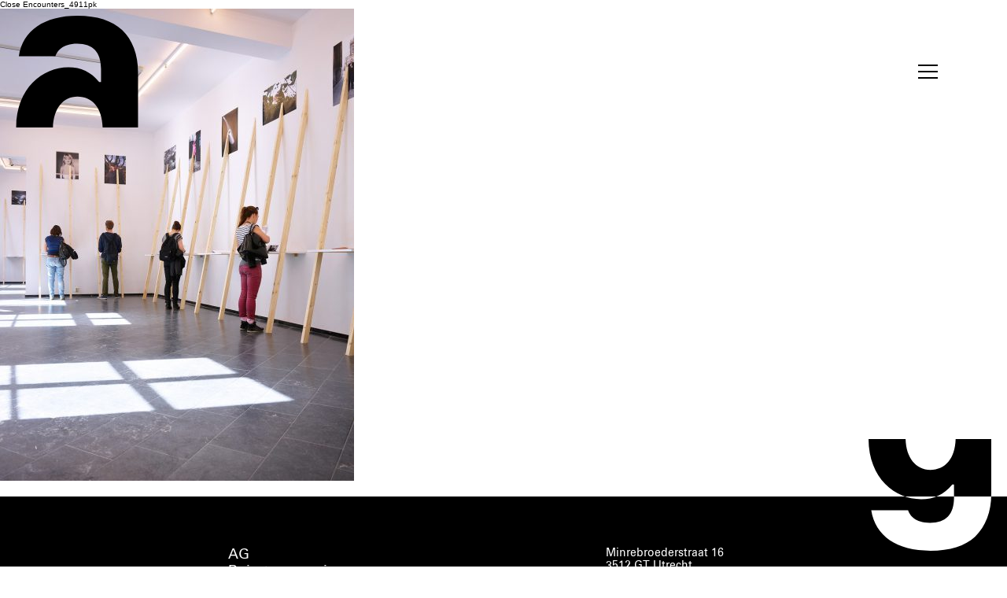

--- FILE ---
content_type: text/html; charset=UTF-8
request_url: https://ag.hku.nl/tentoonstelling/close-encounters/close-encounters_4911pk/
body_size: 8873
content:
<!doctype html>
<html lang="nl">
<head>
    
    <!--
    ███████╗███████╗██████╗ ████████╗███████╗███╗   ███╗██████╗ ███████╗██████╗
    ██╔════╝██╔════╝██╔══██╗╚══██╔══╝██╔════╝████╗ ████║██╔══██╗██╔════╝██╔══██╗
    ███████╗█████╗  ██████╔╝   ██║   █████╗  ██╔████╔██║██████╔╝█████╗  ██████╔╝
    ╚════██║██╔══╝  ██╔═══╝    ██║   ██╔══╝  ██║╚██╔╝██║██╔══██╗██╔══╝  ██╔══██╗
    ███████║███████╗██║        ██║   ███████╗██║ ╚═╝ ██║██████╔╝███████╗██║  ██║
    ╚══════╝╚══════╝╚═╝        ╚═╝   ╚══════╝╚═╝     ╚═╝╚═════╝ ╚══════╝╚═╝  ╚═╝
    https://september.digital/
    -->

	<script async src="https://www.googletagmanager.com/gtag/js?id=UA-123978937-1"></script>
	<script>
		window.dataLayer = window.dataLayer || [];
		function gtag(){dataLayer.push(arguments);}
		gtag('js', new Date());
		gtag('config', 'UA-123978937-1');
	</script>

	<meta charset="utf-8">
	<meta http-equiv="X-UA-Compatible" content="IE=edge">
    <meta name="viewport" content="width=device-width, minimum-scale=1.0, maximum-scale=1.0, user-scalable=no">

	<meta name='robots' content='index, follow, max-image-preview:large, max-snippet:-1, max-video-preview:-1' />

	<!-- This site is optimized with the Yoast SEO plugin v26.7 - https://yoast.com/wordpress/plugins/seo/ -->
	<title>Close Encounters_4911pk &#8211; AG</title>
	<link rel="canonical" href="https://ag.hku.nl/tentoonstelling/close-encounters/close-encounters_4911pk/" />
	<meta property="og:locale" content="nl_NL" />
	<meta property="og:type" content="article" />
	<meta property="og:title" content="Close Encounters_4911pk &#8211; AG" />
	<meta property="og:url" content="https://ag.hku.nl/tentoonstelling/close-encounters/close-encounters_4911pk/" />
	<meta property="og:site_name" content="AG" />
	<meta property="article:modified_time" content="2019-09-03T11:10:32+00:00" />
	<meta property="og:image" content="https://ag.hku.nl/tentoonstelling/close-encounters/close-encounters_4911pk" />
	<meta property="og:image:width" content="1181" />
	<meta property="og:image:height" content="1575" />
	<meta property="og:image:type" content="image/jpeg" />
	<meta name="twitter:card" content="summary_large_image" />
	<script type="application/ld+json" class="yoast-schema-graph">{"@context":"https://schema.org","@graph":[{"@type":"WebPage","@id":"https://ag.hku.nl/tentoonstelling/close-encounters/close-encounters_4911pk/","url":"https://ag.hku.nl/tentoonstelling/close-encounters/close-encounters_4911pk/","name":"Close Encounters_4911pk &#8211; AG","isPartOf":{"@id":"https://ag.hku.nl/#website"},"primaryImageOfPage":{"@id":"https://ag.hku.nl/tentoonstelling/close-encounters/close-encounters_4911pk/#primaryimage"},"image":{"@id":"https://ag.hku.nl/tentoonstelling/close-encounters/close-encounters_4911pk/#primaryimage"},"thumbnailUrl":"https://ag.hku.nl/app/uploads/2019/09/Close-Encounters_4911pk.jpg","datePublished":"2019-09-03T11:01:57+00:00","dateModified":"2019-09-03T11:10:32+00:00","breadcrumb":{"@id":"https://ag.hku.nl/tentoonstelling/close-encounters/close-encounters_4911pk/#breadcrumb"},"inLanguage":"nl","potentialAction":[{"@type":"ReadAction","target":["https://ag.hku.nl/tentoonstelling/close-encounters/close-encounters_4911pk/"]}]},{"@type":"ImageObject","inLanguage":"nl","@id":"https://ag.hku.nl/tentoonstelling/close-encounters/close-encounters_4911pk/#primaryimage","url":"https://ag.hku.nl/app/uploads/2019/09/Close-Encounters_4911pk.jpg","contentUrl":"https://ag.hku.nl/app/uploads/2019/09/Close-Encounters_4911pk.jpg","width":1181,"height":1575},{"@type":"BreadcrumbList","@id":"https://ag.hku.nl/tentoonstelling/close-encounters/close-encounters_4911pk/#breadcrumb","itemListElement":[{"@type":"ListItem","position":1,"name":"Home","item":"https://ag.hku.nl/"},{"@type":"ListItem","position":2,"name":"Close Encounters","item":"https://ag.hku.nl/tentoonstelling/close-encounters/"},{"@type":"ListItem","position":3,"name":"Close Encounters_4911pk"}]},{"@type":"WebSite","@id":"https://ag.hku.nl/#website","url":"https://ag.hku.nl/","name":"AG","description":"Ruimte voor nieuwe kunst en media","potentialAction":[{"@type":"SearchAction","target":{"@type":"EntryPoint","urlTemplate":"https://ag.hku.nl/?s={search_term_string}"},"query-input":{"@type":"PropertyValueSpecification","valueRequired":true,"valueName":"search_term_string"}}],"inLanguage":"nl"}]}</script>
	<!-- / Yoast SEO plugin. -->


<style id='wp-img-auto-sizes-contain-inline-css' type='text/css'>
img:is([sizes=auto i],[sizes^="auto," i]){contain-intrinsic-size:3000px 1500px}
/*# sourceURL=wp-img-auto-sizes-contain-inline-css */
</style>
<style id='classic-theme-styles-inline-css' type='text/css'>
/*! This file is auto-generated */
.wp-block-button__link{color:#fff;background-color:#32373c;border-radius:9999px;box-shadow:none;text-decoration:none;padding:calc(.667em + 2px) calc(1.333em + 2px);font-size:1.125em}.wp-block-file__button{background:#32373c;color:#fff;text-decoration:none}
/*# sourceURL=/wp-includes/css/classic-themes.min.css */
</style>
<link rel="stylesheet" href="https://ag.hku.nl/app/themes/ag/dist/styles/main-56c379f9e6.css">
    <link rel="apple-touch-icon" sizes="180x180" href="https://ag.hku.nl/app/themes/ag/dist/images/favicon/apple-touch-icon.png">
    <link rel="icon" type="image/png" href="https://ag.hku.nl/app/themes/ag/dist/images/favicon/favicon-32x32.png" sizes="32x32">
    <link rel="icon" type="image/png" href="https://ag.hku.nl/app/themes/ag/dist/images/favicon/favicon-16x16.png" sizes="16x16">
    <link rel="manifest" href="https://ag.hku.nl/app/themes/ag/dist/images/favicon/manifest.json">
    <link rel="mask-icon" href="https://ag.hku.nl/app/themes/ag/dist/images/favicon/safari-pinned-tab.svg" color="#5bbad5">
    <link rel="shortcut icon" href="https://ag.hku.nl/app/themes/ag/dist/images/favicon/favicon.ico">
    <meta name="msapplication-config" content="https://ag.hku.nl/app/themes/ag/dist/images/favicon/browserconfig.xml">
    <meta name="theme-color" content="#ffffff">

    <!--
    /**
     * @license
     * MyFonts Webfont Build ID 3384486, 2017-05-05T08:01:18-0400
     *
     * The fonts listed in this notice are subject to the End User License
     * Agreement(s) entered into by the website owner. All other parties are
     * explicitly restricted from using the Licensed Webfonts(s).
     *
     * You may obtain a valid license at the URLs below.
     *
     * Webfont: UniversLTPro-55Roman by Linotype
     * URL: http://www.myfonts.com/fonts/linotype/univers/pro-55-roman/
     * Licensed pageviews: 250,000
     *
     * Webfont: UniversLTPro-55Oblique by Linotype
     * URL: http://www.myfonts.com/fonts/linotype/univers/pro-55-oblique/
     * Licensed pageviews: 500,000
     *
     * Webfont: UniversLTPro-65Bold by Linotype
     * URL: http://www.myfonts.com/fonts/linotype/univers/pro-65-bold/
     * Licensed pageviews: 500,000
     *
     *
     * License: http://www.myfonts.com/viewlicense?type=web&buildid=3384486
     * Webfonts copyright: Part of the digitally encoded machine readable outline data for
     * producing the Typefaces provided is copyrighted &#x00A9; 2007 Linotype GmbH,
     * www.linotype.com. All rights reserved. This software is the property of Linotype
     * GmbH, and may not be reproduced,
     *
     * © 2017 MyFonts Inc
    */

    -->
    <link rel="stylesheet" type="text/css" href="https://ag.hku.nl/app/themes/ag/webfonts/MyFontsWebfontsKit.css">

<style id='global-styles-inline-css' type='text/css'>
:root{--wp--preset--aspect-ratio--square: 1;--wp--preset--aspect-ratio--4-3: 4/3;--wp--preset--aspect-ratio--3-4: 3/4;--wp--preset--aspect-ratio--3-2: 3/2;--wp--preset--aspect-ratio--2-3: 2/3;--wp--preset--aspect-ratio--16-9: 16/9;--wp--preset--aspect-ratio--9-16: 9/16;--wp--preset--color--black: #000000;--wp--preset--color--cyan-bluish-gray: #abb8c3;--wp--preset--color--white: #ffffff;--wp--preset--color--pale-pink: #f78da7;--wp--preset--color--vivid-red: #cf2e2e;--wp--preset--color--luminous-vivid-orange: #ff6900;--wp--preset--color--luminous-vivid-amber: #fcb900;--wp--preset--color--light-green-cyan: #7bdcb5;--wp--preset--color--vivid-green-cyan: #00d084;--wp--preset--color--pale-cyan-blue: #8ed1fc;--wp--preset--color--vivid-cyan-blue: #0693e3;--wp--preset--color--vivid-purple: #9b51e0;--wp--preset--gradient--vivid-cyan-blue-to-vivid-purple: linear-gradient(135deg,rgb(6,147,227) 0%,rgb(155,81,224) 100%);--wp--preset--gradient--light-green-cyan-to-vivid-green-cyan: linear-gradient(135deg,rgb(122,220,180) 0%,rgb(0,208,130) 100%);--wp--preset--gradient--luminous-vivid-amber-to-luminous-vivid-orange: linear-gradient(135deg,rgb(252,185,0) 0%,rgb(255,105,0) 100%);--wp--preset--gradient--luminous-vivid-orange-to-vivid-red: linear-gradient(135deg,rgb(255,105,0) 0%,rgb(207,46,46) 100%);--wp--preset--gradient--very-light-gray-to-cyan-bluish-gray: linear-gradient(135deg,rgb(238,238,238) 0%,rgb(169,184,195) 100%);--wp--preset--gradient--cool-to-warm-spectrum: linear-gradient(135deg,rgb(74,234,220) 0%,rgb(151,120,209) 20%,rgb(207,42,186) 40%,rgb(238,44,130) 60%,rgb(251,105,98) 80%,rgb(254,248,76) 100%);--wp--preset--gradient--blush-light-purple: linear-gradient(135deg,rgb(255,206,236) 0%,rgb(152,150,240) 100%);--wp--preset--gradient--blush-bordeaux: linear-gradient(135deg,rgb(254,205,165) 0%,rgb(254,45,45) 50%,rgb(107,0,62) 100%);--wp--preset--gradient--luminous-dusk: linear-gradient(135deg,rgb(255,203,112) 0%,rgb(199,81,192) 50%,rgb(65,88,208) 100%);--wp--preset--gradient--pale-ocean: linear-gradient(135deg,rgb(255,245,203) 0%,rgb(182,227,212) 50%,rgb(51,167,181) 100%);--wp--preset--gradient--electric-grass: linear-gradient(135deg,rgb(202,248,128) 0%,rgb(113,206,126) 100%);--wp--preset--gradient--midnight: linear-gradient(135deg,rgb(2,3,129) 0%,rgb(40,116,252) 100%);--wp--preset--font-size--small: 13px;--wp--preset--font-size--medium: 20px;--wp--preset--font-size--large: 36px;--wp--preset--font-size--x-large: 42px;--wp--preset--spacing--20: 0.44rem;--wp--preset--spacing--30: 0.67rem;--wp--preset--spacing--40: 1rem;--wp--preset--spacing--50: 1.5rem;--wp--preset--spacing--60: 2.25rem;--wp--preset--spacing--70: 3.38rem;--wp--preset--spacing--80: 5.06rem;--wp--preset--shadow--natural: 6px 6px 9px rgba(0, 0, 0, 0.2);--wp--preset--shadow--deep: 12px 12px 50px rgba(0, 0, 0, 0.4);--wp--preset--shadow--sharp: 6px 6px 0px rgba(0, 0, 0, 0.2);--wp--preset--shadow--outlined: 6px 6px 0px -3px rgb(255, 255, 255), 6px 6px rgb(0, 0, 0);--wp--preset--shadow--crisp: 6px 6px 0px rgb(0, 0, 0);}:where(.is-layout-flex){gap: 0.5em;}:where(.is-layout-grid){gap: 0.5em;}body .is-layout-flex{display: flex;}.is-layout-flex{flex-wrap: wrap;align-items: center;}.is-layout-flex > :is(*, div){margin: 0;}body .is-layout-grid{display: grid;}.is-layout-grid > :is(*, div){margin: 0;}:where(.wp-block-columns.is-layout-flex){gap: 2em;}:where(.wp-block-columns.is-layout-grid){gap: 2em;}:where(.wp-block-post-template.is-layout-flex){gap: 1.25em;}:where(.wp-block-post-template.is-layout-grid){gap: 1.25em;}.has-black-color{color: var(--wp--preset--color--black) !important;}.has-cyan-bluish-gray-color{color: var(--wp--preset--color--cyan-bluish-gray) !important;}.has-white-color{color: var(--wp--preset--color--white) !important;}.has-pale-pink-color{color: var(--wp--preset--color--pale-pink) !important;}.has-vivid-red-color{color: var(--wp--preset--color--vivid-red) !important;}.has-luminous-vivid-orange-color{color: var(--wp--preset--color--luminous-vivid-orange) !important;}.has-luminous-vivid-amber-color{color: var(--wp--preset--color--luminous-vivid-amber) !important;}.has-light-green-cyan-color{color: var(--wp--preset--color--light-green-cyan) !important;}.has-vivid-green-cyan-color{color: var(--wp--preset--color--vivid-green-cyan) !important;}.has-pale-cyan-blue-color{color: var(--wp--preset--color--pale-cyan-blue) !important;}.has-vivid-cyan-blue-color{color: var(--wp--preset--color--vivid-cyan-blue) !important;}.has-vivid-purple-color{color: var(--wp--preset--color--vivid-purple) !important;}.has-black-background-color{background-color: var(--wp--preset--color--black) !important;}.has-cyan-bluish-gray-background-color{background-color: var(--wp--preset--color--cyan-bluish-gray) !important;}.has-white-background-color{background-color: var(--wp--preset--color--white) !important;}.has-pale-pink-background-color{background-color: var(--wp--preset--color--pale-pink) !important;}.has-vivid-red-background-color{background-color: var(--wp--preset--color--vivid-red) !important;}.has-luminous-vivid-orange-background-color{background-color: var(--wp--preset--color--luminous-vivid-orange) !important;}.has-luminous-vivid-amber-background-color{background-color: var(--wp--preset--color--luminous-vivid-amber) !important;}.has-light-green-cyan-background-color{background-color: var(--wp--preset--color--light-green-cyan) !important;}.has-vivid-green-cyan-background-color{background-color: var(--wp--preset--color--vivid-green-cyan) !important;}.has-pale-cyan-blue-background-color{background-color: var(--wp--preset--color--pale-cyan-blue) !important;}.has-vivid-cyan-blue-background-color{background-color: var(--wp--preset--color--vivid-cyan-blue) !important;}.has-vivid-purple-background-color{background-color: var(--wp--preset--color--vivid-purple) !important;}.has-black-border-color{border-color: var(--wp--preset--color--black) !important;}.has-cyan-bluish-gray-border-color{border-color: var(--wp--preset--color--cyan-bluish-gray) !important;}.has-white-border-color{border-color: var(--wp--preset--color--white) !important;}.has-pale-pink-border-color{border-color: var(--wp--preset--color--pale-pink) !important;}.has-vivid-red-border-color{border-color: var(--wp--preset--color--vivid-red) !important;}.has-luminous-vivid-orange-border-color{border-color: var(--wp--preset--color--luminous-vivid-orange) !important;}.has-luminous-vivid-amber-border-color{border-color: var(--wp--preset--color--luminous-vivid-amber) !important;}.has-light-green-cyan-border-color{border-color: var(--wp--preset--color--light-green-cyan) !important;}.has-vivid-green-cyan-border-color{border-color: var(--wp--preset--color--vivid-green-cyan) !important;}.has-pale-cyan-blue-border-color{border-color: var(--wp--preset--color--pale-cyan-blue) !important;}.has-vivid-cyan-blue-border-color{border-color: var(--wp--preset--color--vivid-cyan-blue) !important;}.has-vivid-purple-border-color{border-color: var(--wp--preset--color--vivid-purple) !important;}.has-vivid-cyan-blue-to-vivid-purple-gradient-background{background: var(--wp--preset--gradient--vivid-cyan-blue-to-vivid-purple) !important;}.has-light-green-cyan-to-vivid-green-cyan-gradient-background{background: var(--wp--preset--gradient--light-green-cyan-to-vivid-green-cyan) !important;}.has-luminous-vivid-amber-to-luminous-vivid-orange-gradient-background{background: var(--wp--preset--gradient--luminous-vivid-amber-to-luminous-vivid-orange) !important;}.has-luminous-vivid-orange-to-vivid-red-gradient-background{background: var(--wp--preset--gradient--luminous-vivid-orange-to-vivid-red) !important;}.has-very-light-gray-to-cyan-bluish-gray-gradient-background{background: var(--wp--preset--gradient--very-light-gray-to-cyan-bluish-gray) !important;}.has-cool-to-warm-spectrum-gradient-background{background: var(--wp--preset--gradient--cool-to-warm-spectrum) !important;}.has-blush-light-purple-gradient-background{background: var(--wp--preset--gradient--blush-light-purple) !important;}.has-blush-bordeaux-gradient-background{background: var(--wp--preset--gradient--blush-bordeaux) !important;}.has-luminous-dusk-gradient-background{background: var(--wp--preset--gradient--luminous-dusk) !important;}.has-pale-ocean-gradient-background{background: var(--wp--preset--gradient--pale-ocean) !important;}.has-electric-grass-gradient-background{background: var(--wp--preset--gradient--electric-grass) !important;}.has-midnight-gradient-background{background: var(--wp--preset--gradient--midnight) !important;}.has-small-font-size{font-size: var(--wp--preset--font-size--small) !important;}.has-medium-font-size{font-size: var(--wp--preset--font-size--medium) !important;}.has-large-font-size{font-size: var(--wp--preset--font-size--large) !important;}.has-x-large-font-size{font-size: var(--wp--preset--font-size--x-large) !important;}
/*# sourceURL=global-styles-inline-css */
</style>
</head>

<body class="attachment wp-singular attachment-template-default single single-attachment postid-1606 attachmentid-1606 attachment-jpeg wp-theme-ag close-encounters_4911pk">


<script type="text/javascript">
    // Opera 8.0+
    var isOpera = (!!window.opr && !!opr.addons) || !!window.opera || navigator.userAgent.indexOf(' OPR/') >= 0;

    // Firefox 1.0+
    var isFirefox = typeof InstallTrigger !== 'undefined';

    // Safari 3.0+ "[object HTMLElementConstructor]"
    var isSafari = /constructor/i.test(window.HTMLElement) || (function (p) { return p.toString() === "[object SafariRemoteNotification]"; })(!window['safari'] || safari.pushNotification);

    // Internet Explorer 6-11
    var isIE = /*@cc_on!@*/false || !!document.documentMode;

    // Edge 20+
    var isEdge = !isIE && !!window.StyleMedia;

    // Chrome 1+
    var isChrome = !!window.chrome && !!window.chrome.webstore;

    // Blink engine detection
    var isBlink = (isChrome || isOpera) && !!window.CSS;

    if(isIE) {
        document.body.className += ' ' + 'browser-ie';
    }
    if(isEdge) {
        document.body.className += ' ' + 'browser-edge';
    }
    if(isChrome) {
        document.body.className += ' ' + 'browser-chrome';
    }
    if(isSafari) {
        document.body.className += ' ' + 'browser-safari';
    }
    if(isFirefox) {
        document.body.className += ' ' + 'browser-firefox';
    }
</script>


<div class="intro-anim">
    <div class="logo logo__header">
    <a href="https://ag.hku.nl">
        <svg version="1.1" xmlns="http://www.w3.org/2000/svg" x="0" y="0" width="120" height="110" viewBox="0 0 120 110" xml:space="preserve"><path fill="black" d="M120 110H85.171c-.586-18.992-9.852-30.323-24.823-30.323-14.146 0-23.595 11.893-24.12 30.323H0c.219-38.899 26.022-59.25 51.455-59.25 12.445 0 22.063 4.586 30.274 14.425l.153.182h1.688V52.215c0-16.441-7.893-24.777-23.455-24.777-14.936 0-19.837 7.672-21.436 12.379H2.653C6.519 14.506 27.613 0 60.585 0c18.837 0 33.935 4.834 43.659 13.974C114.552 23.811 120 38.234 120 55.684V110z"/></svg>
    </a>
</div>
<div class="logo logo__footer">
    <a href="https://ag.hku.nl">
        <svg version="1.1" xmlns="http://www.w3.org/2000/svg" x="0" y="0" width="132" height="120" viewBox="0 0 132 120" xml:space="preserve"><path fill="black" d="M132 0H93.688c-.645 20.719-10.837 33.08-27.305 33.08-15.562 0-25.955-12.974-26.532-33.08H0c.241 42.435 28.624 64.636 56.6 64.636 13.689 0 24.269-5.003 33.301-15.736l.168-.198h1.857v14.337c0 17.936-8.682 27.029-25.801 27.029-16.43 0-21.821-8.369-23.58-13.504H2.918C7.171 104.175 30.374 120 66.643 120c20.721 0 37.328-5.273 48.025-15.244C126.007 94.024 132 78.29 132 59.254V0z"/></svg>
    </a>
</div>
<button class="hamburger hamburger--boring" type="button">
    <span class="hamburger-box">
        <span class="hamburger-before" style="background-color: black"></span>
        <span class="hamburger-inner" style="background-color: black"></span>
        <span class="hamburger-after" style="background-color: black"></span>
    </span>
</button>

<div class="loader">Loading...</div></div>


<nav class="menu section__colored">
    <div class="parent">

        <nav class="menu__main">
            <div class="list__wrapper">
                <ul class="menu__main--list">
                    <li class="menu-item menu-home"><a href="https://ag.hku.nl/">Home</a></li>
<li class="menu-item menu-programma"><a href="https://ag.hku.nl/programma/">Programma</a></li>
<li class="menu-item menu-archief"><a href="https://ag.hku.nl/archief/">Archief</a></li>
<li class="menu-item menu-over-ag"><a href="https://ag.hku.nl/over-ag/">Over AG</a></li>
                </ul>
            </div>
        </nav>

        <footer class="section section__info section__footer">
            <div class="section__row">
                <div class="section__content ">
                    <div class="section__container">

                        <ul class="socials">
                <li>
            <a href="https://www.instagram.com/ag.hku/" target="_blank" rel="noreferrer">
                <svg version="1.1" xmlns="http://www.w3.org/2000/svg" x="0" y="0" width="20" height="20" viewBox="0 0 20 20" xml:space="preserve"><g id="XMLID_138_"><path id="XMLID_142_" d="M19.474 3.447a4.896 4.896 0 0 0-1.151-1.77 4.888 4.888 0 0 0-1.77-1.151c-.634-.247-1.368-.417-2.427-.464C13.06.015 12.72 0 10 0S6.94.008 5.873.062C4.807.108 4.08.278 3.447.526c-.657.255-1.214.595-1.77 1.151S.781 2.79.526 3.447C.278 4.08.108 4.815.062 5.873.015 6.94 0 7.28 0 10s.008 3.06.062 4.127c.046 1.066.216 1.793.464 2.427a4.896 4.896 0 0 0 1.151 1.77 4.888 4.888 0 0 0 1.77 1.151c.634.247 1.368.417 2.427.464C6.94 19.985 7.28 20 10 20s3.06-.008 4.127-.062c1.066-.046 1.793-.216 2.427-.464a4.896 4.896 0 0 0 1.77-1.151 4.888 4.888 0 0 0 1.151-1.77c.247-.634.417-1.368.464-2.427C19.985 13.06 20 12.72 20 10s-.008-3.06-.062-4.127c-.046-1.066-.216-1.793-.464-2.426zm-1.336 10.595c-.046.974-.209 1.507-.348 1.855-.178.464-.402.804-.75 1.151s-.68.564-1.151.75c-.355.139-.881.301-1.855.348-1.059.046-1.368.062-4.042.062s-2.991-.008-4.042-.062c-.974-.046-1.507-.209-1.855-.348-.464-.178-.804-.402-1.151-.75s-.564-.68-.75-1.151c-.139-.355-.301-.881-.348-1.855-.045-1.059-.061-1.376-.061-4.042s.008-2.991.062-4.042c.046-.974.209-1.507.348-1.855.177-.463.402-.803.749-1.151s.68-.564 1.151-.75c.355-.139.881-.301 1.855-.348 1.059-.046 1.376-.062 4.042-.062s2.991.008 4.042.062c.974.046 1.507.209 1.855.348.464.178.804.402 1.151.75s.564.68.75 1.151c.139.355.301.881.348 1.855.046 1.059.062 1.376.062 4.042s-.016 2.991-.062 4.042z"/><path id="XMLID_145_" d="M9.992 4.861c-2.836 0-5.139 2.303-5.139 5.139s2.303 5.139 5.139 5.139 5.139-2.303 5.139-5.139-2.303-5.139-5.139-5.139zm0 8.477a3.339 3.339 0 1 1 .001-6.677 3.339 3.339 0 0 1-.001 6.677z"/><circle id="XMLID_143_" cx="15.332" cy="4.66" r="1.198"/></g></svg>
            </a>
        </li>
                <li>
            <a href="https://www.facebook.com/Academiegalerie-249132821826048/" target="_blank" rel="noreferrer">
                <svg version="1.1" xmlns="http://www.w3.org/2000/svg" x="0" y="0" width="20" height="20" viewBox="0 0 20 20" xml:space="preserve"><path d="M14.392 10.006h-2.873V20H7.26v-9.994H5.235v-3.53H7.26V4.192C7.26 2.558 8.056 0 11.557 0l3.155.013V3.44h-2.288c-.376 0-.903.183-.903.962V6.48h3.244l-.373 3.526z"/></svg>
            </a>
        </li>
                <li>
            <a href="https://www.google.nl/maps/place/HKU+%7C+AG+-+Ruimte+voor+nieuwe+kunst+en+media/@52.0926425,5.1206324,19z/data=!4m14!1m7!3m6!1s0x47c66f45124d1177:0x89dae213f76bc775!2sHKU+%7C+AG+-+Ruimte+voor+nieuwe+kunst+en+media!8m2!3d52.0926417!4d5.1212775!16s%2Fg%2F11h50nbwnv!3m5!1s0x47c66f45124d1177:0x89dae213f76bc775!8m2!3d52.0926417!4d5.1212775!16s%2Fg%2F11h50nbwnv?entry=ttu&g_ep=EgoyMDI1MDEyMi4wIKXMDSoASAFQAw%3D%3D" target="_blank" rel="noreferrer">
                <svg version="1.1" xmlns="http://www.w3.org/2000/svg" x="0" y="0" width="20" height="20" viewBox="0 0 20 20" xml:space="preserve"><path fill-rule="evenodd" clip-rule="evenodd" d="M14.519 12.881l-4.517 4.54-4.536-4.558c-1.139-1.252-1.817-2.968-1.817-4.599 0-3.521 2.848-6.407 6.351-6.44 3.502.033 6.35 2.92 6.351 6.44 0 1.643-.685 3.366-1.832 4.617zM10 0C5.483.034 1.834 3.72 1.834 8.264c0 2.215.94 4.358 2.322 5.861L10.002 20l5.824-5.855c1.393-1.503 2.34-3.654 2.34-5.881C18.165 3.72 14.516.034 10 0z"/><path fill-rule="evenodd" clip-rule="evenodd" d="M10 10.296c-1.034 0-1.875-.845-1.875-1.885S8.966 6.526 10 6.526s1.875.845 1.875 1.885-.841 1.885-1.875 1.885zm0-5.592c-2.038 0-3.69 1.661-3.69 3.709s1.652 3.709 3.69 3.709 3.69-1.661 3.69-3.709A3.698 3.698 0 0 0 10 4.704z"/></svg>
            </a>
        </li>
    </ul>
                        <div class="row">
    <div class="header__left">
        <a href="https://ag.hku.nl">
            <h1 class="payoff">AG<br/>Ruimte voor nieuwe<br/>kunst en media</h1>
        </a>
        <a class="hku__link" href="https://www.hku.nl/" target="_blank" rel="noreferrer">
            <svg version="1.1" xmlns="http://www.w3.org/2000/svg" x="0" y="0" width="600" height="186.492" viewBox="0 206.754 600 186.492" xml:space="preserve"><path d="M358.925 206.754L255.548 310.131V221.02l-14.266-14.266H221.02l-14.266 14.266v157.96l14.266 14.266h20.262L300 334.528l58.925 58.718h20.055l14.266-14.266v-20.055L334.528 300l58.718-58.718V221.02l-14.266-14.266zM585.734 206.754h-20.262l-14.266 14.266v123.639h-88.904V221.02l-14.266-14.266h-20.262l-14.266 14.266v157.96l14.266 14.266h157.96L600 378.98V221.02zM152.171 206.754l-14.266 14.266v54.583H48.794V221.02l-14.266-14.266H14.266L0 221.02v157.96l14.266 14.266h20.262l14.266-14.266v-54.583h89.111v54.583l14.266 14.266h20.055l7.236-7.03 7.03-7.236V221.02l-14.266-14.266z"/></svg>
        </a>
    </div>
    <div class="header__right">
        <p>
            Minrebroederstraat 16<br />
3512 GT Utrecht<br/>
                            <a class="header__mail" href="mailto:ag@hku.nl">ag@hku.nl</a>
                    </p>
        <p>woensdag t/m zaterdag<br />
van 13:00 – 18:00 uur</p>
    </div>
</div>                    </div>
                </div>
            </div>
        </footer>

        <div class="logo logo__header">
    <a href="https://ag.hku.nl">
        <svg version="1.1" xmlns="http://www.w3.org/2000/svg" x="0" y="0" width="120" height="110" viewBox="0 0 120 110" xml:space="preserve"><path fill="white" d="M120 110H85.171c-.586-18.992-9.852-30.323-24.823-30.323-14.146 0-23.595 11.893-24.12 30.323H0c.219-38.899 26.022-59.25 51.455-59.25 12.445 0 22.063 4.586 30.274 14.425l.153.182h1.688V52.215c0-16.441-7.893-24.777-23.455-24.777-14.936 0-19.837 7.672-21.436 12.379H2.653C6.519 14.506 27.613 0 60.585 0c18.837 0 33.935 4.834 43.659 13.974C114.552 23.811 120 38.234 120 55.684V110z"/></svg>
    </a>
</div>
<div class="logo logo__footer">
    <a href="https://ag.hku.nl">
        <svg version="1.1" xmlns="http://www.w3.org/2000/svg" x="0" y="0" width="132" height="120" viewBox="0 0 132 120" xml:space="preserve"><path fill="white" d="M132 0H93.688c-.645 20.719-10.837 33.08-27.305 33.08-15.562 0-25.955-12.974-26.532-33.08H0c.241 42.435 28.624 64.636 56.6 64.636 13.689 0 24.269-5.003 33.301-15.736l.168-.198h1.857v14.337c0 17.936-8.682 27.029-25.801 27.029-16.43 0-21.821-8.369-23.58-13.504H2.918C7.171 104.175 30.374 120 66.643 120c20.721 0 37.328-5.273 48.025-15.244C126.007 94.024 132 78.29 132 59.254V0z"/></svg>
    </a>
</div>
<button class="hamburger hamburger--boring" type="button">
    <span class="hamburger-box">
        <span class="hamburger-before" style="background-color: white"></span>
        <span class="hamburger-inner" style="background-color: white"></span>
        <span class="hamburger-after" style="background-color: white"></span>
    </span>
</button>


    </div>
</nav>
Close Encounters_4911pk<p class="attachment"><a href='https://ag.hku.nl/app/uploads/2019/09/Close-Encounters_4911pk.jpg'><img fetchpriority="high" decoding="async" width="450" height="600" src="https://ag.hku.nl/app/uploads/2019/09/Close-Encounters_4911pk-450x600.jpg" class="attachment-medium size-medium" alt="" srcset="https://ag.hku.nl/app/uploads/2019/09/Close-Encounters_4911pk-450x600.jpg 450w, https://ag.hku.nl/app/uploads/2019/09/Close-Encounters_4911pk-300x400.jpg 300w, https://ag.hku.nl/app/uploads/2019/09/Close-Encounters_4911pk-600x800.jpg 600w, https://ag.hku.nl/app/uploads/2019/09/Close-Encounters_4911pk-825x1100.jpg 825w, https://ag.hku.nl/app/uploads/2019/09/Close-Encounters_4911pk-1050x1400.jpg 1050w, https://ag.hku.nl/app/uploads/2019/09/Close-Encounters_4911pk.jpg 1181w, https://ag.hku.nl/app/uploads/2019/09/Close-Encounters_4911pk-450x600@2x.jpg 900w" sizes="(max-width: 450px) 100vw, 450px" /></a></p>

    <div class="logo logo__header">
    <a href="https://ag.hku.nl">
        <svg version="1.1" xmlns="http://www.w3.org/2000/svg" x="0" y="0" width="120" height="110" viewBox="0 0 120 110" xml:space="preserve"><path fill="black" d="M120 110H85.171c-.586-18.992-9.852-30.323-24.823-30.323-14.146 0-23.595 11.893-24.12 30.323H0c.219-38.899 26.022-59.25 51.455-59.25 12.445 0 22.063 4.586 30.274 14.425l.153.182h1.688V52.215c0-16.441-7.893-24.777-23.455-24.777-14.936 0-19.837 7.672-21.436 12.379H2.653C6.519 14.506 27.613 0 60.585 0c18.837 0 33.935 4.834 43.659 13.974C114.552 23.811 120 38.234 120 55.684V110z"/></svg>
    </a>
</div>
<div class="logo logo__footer">
    <a href="https://ag.hku.nl">
        <svg version="1.1" xmlns="http://www.w3.org/2000/svg" x="0" y="0" width="132" height="120" viewBox="0 0 132 120" xml:space="preserve"><path fill="black" d="M132 0H93.688c-.645 20.719-10.837 33.08-27.305 33.08-15.562 0-25.955-12.974-26.532-33.08H0c.241 42.435 28.624 64.636 56.6 64.636 13.689 0 24.269-5.003 33.301-15.736l.168-.198h1.857v14.337c0 17.936-8.682 27.029-25.801 27.029-16.43 0-21.821-8.369-23.58-13.504H2.918C7.171 104.175 30.374 120 66.643 120c20.721 0 37.328-5.273 48.025-15.244C126.007 94.024 132 78.29 132 59.254V0z"/></svg>
    </a>
</div>
<button class="hamburger hamburger--boring" type="button">
    <span class="hamburger-box">
        <span class="hamburger-before" style="background-color: black"></span>
        <span class="hamburger-inner" style="background-color: black"></span>
        <span class="hamburger-after" style="background-color: black"></span>
    </span>
</button>


    <footer class="section section__colored section__info section__footer">
        <div class="parent">
            <div class="section__row">
                <div class="section__content section__colored--content">
                    <div class="section__container">
                        <ul class="socials">
                <li>
            <a href="https://www.instagram.com/ag.hku/" target="_blank" rel="noreferrer">
                <svg version="1.1" xmlns="http://www.w3.org/2000/svg" x="0" y="0" width="20" height="20" viewBox="0 0 20 20" xml:space="preserve"><g id="XMLID_138_"><path id="XMLID_142_" d="M19.474 3.447a4.896 4.896 0 0 0-1.151-1.77 4.888 4.888 0 0 0-1.77-1.151c-.634-.247-1.368-.417-2.427-.464C13.06.015 12.72 0 10 0S6.94.008 5.873.062C4.807.108 4.08.278 3.447.526c-.657.255-1.214.595-1.77 1.151S.781 2.79.526 3.447C.278 4.08.108 4.815.062 5.873.015 6.94 0 7.28 0 10s.008 3.06.062 4.127c.046 1.066.216 1.793.464 2.427a4.896 4.896 0 0 0 1.151 1.77 4.888 4.888 0 0 0 1.77 1.151c.634.247 1.368.417 2.427.464C6.94 19.985 7.28 20 10 20s3.06-.008 4.127-.062c1.066-.046 1.793-.216 2.427-.464a4.896 4.896 0 0 0 1.77-1.151 4.888 4.888 0 0 0 1.151-1.77c.247-.634.417-1.368.464-2.427C19.985 13.06 20 12.72 20 10s-.008-3.06-.062-4.127c-.046-1.066-.216-1.793-.464-2.426zm-1.336 10.595c-.046.974-.209 1.507-.348 1.855-.178.464-.402.804-.75 1.151s-.68.564-1.151.75c-.355.139-.881.301-1.855.348-1.059.046-1.368.062-4.042.062s-2.991-.008-4.042-.062c-.974-.046-1.507-.209-1.855-.348-.464-.178-.804-.402-1.151-.75s-.564-.68-.75-1.151c-.139-.355-.301-.881-.348-1.855-.045-1.059-.061-1.376-.061-4.042s.008-2.991.062-4.042c.046-.974.209-1.507.348-1.855.177-.463.402-.803.749-1.151s.68-.564 1.151-.75c.355-.139.881-.301 1.855-.348 1.059-.046 1.376-.062 4.042-.062s2.991.008 4.042.062c.974.046 1.507.209 1.855.348.464.178.804.402 1.151.75s.564.68.75 1.151c.139.355.301.881.348 1.855.046 1.059.062 1.376.062 4.042s-.016 2.991-.062 4.042z"/><path id="XMLID_145_" d="M9.992 4.861c-2.836 0-5.139 2.303-5.139 5.139s2.303 5.139 5.139 5.139 5.139-2.303 5.139-5.139-2.303-5.139-5.139-5.139zm0 8.477a3.339 3.339 0 1 1 .001-6.677 3.339 3.339 0 0 1-.001 6.677z"/><circle id="XMLID_143_" cx="15.332" cy="4.66" r="1.198"/></g></svg>
            </a>
        </li>
                <li>
            <a href="https://www.facebook.com/Academiegalerie-249132821826048/" target="_blank" rel="noreferrer">
                <svg version="1.1" xmlns="http://www.w3.org/2000/svg" x="0" y="0" width="20" height="20" viewBox="0 0 20 20" xml:space="preserve"><path d="M14.392 10.006h-2.873V20H7.26v-9.994H5.235v-3.53H7.26V4.192C7.26 2.558 8.056 0 11.557 0l3.155.013V3.44h-2.288c-.376 0-.903.183-.903.962V6.48h3.244l-.373 3.526z"/></svg>
            </a>
        </li>
                <li>
            <a href="https://www.google.nl/maps/place/HKU+%7C+AG+-+Ruimte+voor+nieuwe+kunst+en+media/@52.0926425,5.1206324,19z/data=!4m14!1m7!3m6!1s0x47c66f45124d1177:0x89dae213f76bc775!2sHKU+%7C+AG+-+Ruimte+voor+nieuwe+kunst+en+media!8m2!3d52.0926417!4d5.1212775!16s%2Fg%2F11h50nbwnv!3m5!1s0x47c66f45124d1177:0x89dae213f76bc775!8m2!3d52.0926417!4d5.1212775!16s%2Fg%2F11h50nbwnv?entry=ttu&g_ep=EgoyMDI1MDEyMi4wIKXMDSoASAFQAw%3D%3D" target="_blank" rel="noreferrer">
                <svg version="1.1" xmlns="http://www.w3.org/2000/svg" x="0" y="0" width="20" height="20" viewBox="0 0 20 20" xml:space="preserve"><path fill-rule="evenodd" clip-rule="evenodd" d="M14.519 12.881l-4.517 4.54-4.536-4.558c-1.139-1.252-1.817-2.968-1.817-4.599 0-3.521 2.848-6.407 6.351-6.44 3.502.033 6.35 2.92 6.351 6.44 0 1.643-.685 3.366-1.832 4.617zM10 0C5.483.034 1.834 3.72 1.834 8.264c0 2.215.94 4.358 2.322 5.861L10.002 20l5.824-5.855c1.393-1.503 2.34-3.654 2.34-5.881C18.165 3.72 14.516.034 10 0z"/><path fill-rule="evenodd" clip-rule="evenodd" d="M10 10.296c-1.034 0-1.875-.845-1.875-1.885S8.966 6.526 10 6.526s1.875.845 1.875 1.885-.841 1.885-1.875 1.885zm0-5.592c-2.038 0-3.69 1.661-3.69 3.709s1.652 3.709 3.69 3.709 3.69-1.661 3.69-3.709A3.698 3.698 0 0 0 10 4.704z"/></svg>
            </a>
        </li>
    </ul>                        <div class="row">
    <div class="header__left">
        <a href="https://ag.hku.nl">
            <h1 class="payoff">AG<br/>Ruimte voor nieuwe<br/>kunst en media</h1>
        </a>
        <a class="hku__link" href="https://www.hku.nl/" target="_blank" rel="noreferrer">
            <svg version="1.1" xmlns="http://www.w3.org/2000/svg" x="0" y="0" width="600" height="186.492" viewBox="0 206.754 600 186.492" xml:space="preserve"><path d="M358.925 206.754L255.548 310.131V221.02l-14.266-14.266H221.02l-14.266 14.266v157.96l14.266 14.266h20.262L300 334.528l58.925 58.718h20.055l14.266-14.266v-20.055L334.528 300l58.718-58.718V221.02l-14.266-14.266zM585.734 206.754h-20.262l-14.266 14.266v123.639h-88.904V221.02l-14.266-14.266h-20.262l-14.266 14.266v157.96l14.266 14.266h157.96L600 378.98V221.02zM152.171 206.754l-14.266 14.266v54.583H48.794V221.02l-14.266-14.266H14.266L0 221.02v157.96l14.266 14.266h20.262l14.266-14.266v-54.583h89.111v54.583l14.266 14.266h20.055l7.236-7.03 7.03-7.236V221.02l-14.266-14.266z"/></svg>
        </a>
    </div>
    <div class="header__right">
        <p>
            Minrebroederstraat 16<br />
3512 GT Utrecht<br/>
                            <a class="header__mail" href="mailto:ag@hku.nl">ag@hku.nl</a>
                    </p>
        <p>woensdag t/m zaterdag<br />
van 13:00 – 18:00 uur</p>
    </div>
</div>                    </div>
                </div>
                <div class="logo logo__header">
    <a href="https://ag.hku.nl">
        <svg version="1.1" xmlns="http://www.w3.org/2000/svg" x="0" y="0" width="120" height="110" viewBox="0 0 120 110" xml:space="preserve"><path fill="white" d="M120 110H85.171c-.586-18.992-9.852-30.323-24.823-30.323-14.146 0-23.595 11.893-24.12 30.323H0c.219-38.899 26.022-59.25 51.455-59.25 12.445 0 22.063 4.586 30.274 14.425l.153.182h1.688V52.215c0-16.441-7.893-24.777-23.455-24.777-14.936 0-19.837 7.672-21.436 12.379H2.653C6.519 14.506 27.613 0 60.585 0c18.837 0 33.935 4.834 43.659 13.974C114.552 23.811 120 38.234 120 55.684V110z"/></svg>
    </a>
</div>
<div class="logo logo__footer">
    <a href="https://ag.hku.nl">
        <svg version="1.1" xmlns="http://www.w3.org/2000/svg" x="0" y="0" width="132" height="120" viewBox="0 0 132 120" xml:space="preserve"><path fill="white" d="M132 0H93.688c-.645 20.719-10.837 33.08-27.305 33.08-15.562 0-25.955-12.974-26.532-33.08H0c.241 42.435 28.624 64.636 56.6 64.636 13.689 0 24.269-5.003 33.301-15.736l.168-.198h1.857v14.337c0 17.936-8.682 27.029-25.801 27.029-16.43 0-21.821-8.369-23.58-13.504H2.918C7.171 104.175 30.374 120 66.643 120c20.721 0 37.328-5.273 48.025-15.244C126.007 94.024 132 78.29 132 59.254V0z"/></svg>
    </a>
</div>
<button class="hamburger hamburger--boring" type="button">
    <span class="hamburger-box">
        <span class="hamburger-before" style="background-color: white"></span>
        <span class="hamburger-inner" style="background-color: white"></span>
        <span class="hamburger-after" style="background-color: white"></span>
    </span>
</button>

            </div>
        </div>
    </footer>

            <!-- Root element of PhotoSwipe. Must have class pswp. -->
        <div class="pswp" tabindex="-1" role="dialog" aria-hidden="true">

            <!-- Background of PhotoSwipe. 
                 It's a separate element as animating opacity is faster than rgba(). -->
            <div class="pswp__bg"></div>

            <!-- Slides wrapper with overflow:hidden. -->
            <div class="pswp__scroll-wrap">

                <!-- Container that holds slides. 
                    PhotoSwipe keeps only 3 of them in the DOM to save memory.
                    Don't modify these 3 pswp__item elements, data is added later on. -->
                <div class="pswp__container">
                    <div class="pswp__item"></div>
                    <div class="pswp__item"></div>
                    <div class="pswp__item"></div>
                </div>

                <!-- Default (PhotoSwipeUI_Default) interface on top of sliding area. Can be changed. -->
                <div class="pswp__ui pswp__ui--hidden">

                    <div class="pswp__top-bar">

                        <!--  Controls are self-explanatory. Order can be changed. -->

                        <div class="pswp__counter"></div>

                        <button class="pswp__button pswp__button--close" title="Close (Esc)"></button>

                        <button class="pswp__button pswp__button--share" title="Share"></button>

                        <button class="pswp__button pswp__button--fs" title="Toggle fullscreen"></button>

                        <button class="pswp__button pswp__button--zoom" title="Zoom in/out"></button>

                        <!-- Preloader demo http://codepen.io/dimsemenov/pen/yyBWoR -->
                        <!-- element will get class pswp__preloader--active when preloader is running -->
                        <div class="pswp__preloader">
                            <div class="pswp__preloader__icn">
                              <div class="pswp__preloader__cut">
                                <div class="pswp__preloader__donut"></div>
                              </div>
                            </div>
                        </div>
                    </div>

                    <div class="pswp__share-modal pswp__share-modal--hidden pswp__single-tap">
                        <div class="pswp__share-tooltip"></div> 
                    </div>

                    <button class="pswp__button pswp__button--arrow--left" title="Previous (arrow left)">
                    </button>

                    <button class="pswp__button pswp__button--arrow--right" title="Next (arrow right)">
                    </button>

                    <div class="pswp__caption">
                        <div class="pswp__caption__center"></div>
                    </div>

                </div>

            </div>

        </div>
    
    <script type="speculationrules">
{"prefetch":[{"source":"document","where":{"and":[{"href_matches":"/*"},{"not":{"href_matches":["/wp/wp-*.php","/wp/wp-admin/*","/app/uploads/*","/app/*","/app/plugins/*","/app/themes/ag/*","/*\\?(.+)"]}},{"not":{"selector_matches":"a[rel~=\"nofollow\"]"}},{"not":{"selector_matches":".no-prefetch, .no-prefetch a"}}]},"eagerness":"conservative"}]}
</script>
<script src="https://ag.hku.nl/app/themes/ag/dist/scripts/modernizr-ba5ccdea67.js"></script><script src="https://ag.hku.nl/wp/wp-includes/js/jquery/jquery.min.js?ver=3.7.1"></script><script src="https://ag.hku.nl/wp/wp-includes/js/jquery/jquery-migrate.min.js?ver=3.4.1"></script><script type="text/javascript" id="starter/js-js-extra">
/* <![CDATA[ */
var WPURLS = {"ajaxurl":"https://ag.hku.nl/wp/wp-admin/admin-ajax.php"};
//# sourceURL=starter%2Fjs-js-extra
/* ]]> */
</script>
<script src="https://ag.hku.nl/app/themes/ag/dist/scripts/main-29290e163d.js"></script></body>
</html>